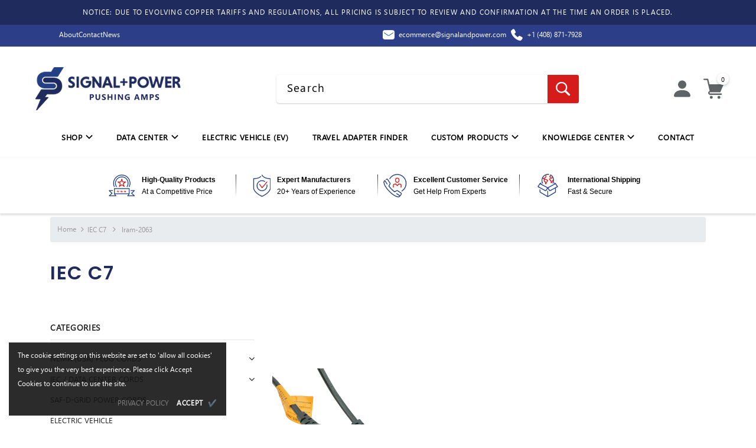

--- FILE ---
content_type: text/css
request_url: https://www.signalandpower.com/cdn/shop/t/83/assets/adp-custom-styles.css?v=145033138030004722281762342236
body_size: 1998
content:
body{font-family:Poppins,sans-serif}p,h1,h2,h3,h4,h5,h6{padding:0;margin:0}a:hover{text-decoration:none}.loading-modal{display:none!important;opacity:0!important}section.bluebar{background-color:#1f2a5d;padding:70px 0}.two-content{display:flex;align-items:center;justify-content:space-between;flex-direction:row-reverse}.rightimg{text-align:right}.img-content{width:80%;padding-right:110px}.img-content h1{font-style:normal;font-weight:600;font-size:24px;line-height:37px;letter-spacing:.1em;color:#fff}.img-content p{padding-top:15px;font-style:normal;font-weight:400;font-size:16px;line-height:24px;letter-spacing:.05em;color:#fff}section.categori-parts{padding-top:90px;text-align:center}.categori-parts h2{font-style:normal;font-weight:600;font-size:20px;line-height:37px;letter-spacing:.1em;color:#000}.categori-parts p{font-style:normal;font-weight:400;font-size:16px;line-height:24px;letter-spacing:.05em;color:#000;width:790px;margin:0 auto;padding-top:10px}.categori-parts .owl-carousel{margin-top:30px}.cate-img{width:124px;height:124px;margin:0 auto}.cate-img img{width:auto!important;height:auto;object-fit:contain;margin:0 auto}.cate-details h3,.cate-details p{font-style:normal;font-weight:500;font-size:16px;line-height:24px;text-align:center;letter-spacing:.05em;color:#000}.cate-details p{width:auto}.second-cate,.third-cate,.fourth-cate{margin-top:90px}.viewmore-cate,.viewmore-cate:hover{display:inline-block;vertical-align:top;margin-top:56px;text-decoration:none;border:1px solid #000000;padding:10px;min-width:270px;font-style:normal;font-weight:500;font-size:16px;line-height:37px;text-align:center;letter-spacing:.1em;color:#000}.post-section{background-color:#1f2a5d;padding:50px 0;text-align:center;margin-top:90px}.post-section h2{font-style:normal;font-weight:600;font-size:20px;line-height:37px;letter-spacing:.1em;color:#fff}.posts{margin-top:40px}.post-content h3{font-style:normal;font-weight:600;font-size:18px;line-height:37px;letter-spacing:.1em;color:#fff;margin-top:15px}.post-content p{font-style:normal;font-weight:400;font-size:14px;line-height:37px;text-align:center;letter-spacing:.1em;color:#fff}.post-content a{font-style:normal;font-weight:600;font-size:16px;line-height:37px;letter-spacing:.1em;color:#fff}.product-details{padding-top:90px;text-align:center}.product-details h2{font-style:normal;font-weight:600;font-size:20px;line-height:37px;letter-spacing:.1em;color:#000}.product-details p{font-style:normal;font-weight:400;font-size:14px;line-height:37px;letter-spacing:.1em;color:#000;padding-top:10px}.pdp-details h3{font-style:normal;font-weight:500;font-size:18px;line-height:37px;letter-spacing:.1em;color:#000;margin-top:15px;overflow:hidden;text-overflow:ellipsis;white-space:initial;display:-webkit-box;-webkit-line-clamp:2;-webkit-box-orient:vertical;height:80px!important}.pdp-details p{font-style:normal;font-weight:500;font-size:16px;line-height:37px;letter-spacing:.1em;color:#858585}.pdp-details p b{color:#000}.view-pdp{background-color:#1f2a5d;font-style:normal;font-weight:500;font-size:16px;line-height:37px;display:block;align-items:center;letter-spacing:.1em;color:#fff;text-align:center;margin-top:25px}.pdp-img{height:300px;overflow:hidden;margin-top:40px}.travel-section{margin-top:90px}.travel-section img{width:100%}.certificate-section{margin-top:90px}.certificate-section h2{font-style:normal;font-weight:600;font-size:24px;line-height:37px;text-align:center;letter-spacing:.1em;color:#000}.certificate-section .owl-carousel .owl-stage{margin:15px auto 0}.certificate-section .cate-details p{font-style:normal;font-weight:600;font-size:14px;line-height:21px;letter-spacing:.1em;color:#000;padding-top:30px}.news-letter{margin:140px 30px 90px;padding:35px 40px;background-color:#1f2a5d;text-align:left;border-radius:10px;color:#fff}.news-letter h3{font-style:normal;font-weight:600;font-size:24px;line-height:37px;letter-spacing:.1em;color:#fff}.news-letter p{font-style:normal;font-weight:400;font-size:16px;line-height:24px;letter-spacing:.05em;color:#fff}.news-letter form#contact_form{box-shadow:0 4px 4px #00000040;border-radius:2px 0 0 2px;display:flex;align-items:center;background-color:#fff;justify-content:end}.news-letter .email{width:100%}.news-letter input[type=email]{font-style:normal;font-weight:400;height:58px;font-size:20px;line-height:38px;display:flex;align-items:center;letter-spacing:.1em;color:#000;width:100%;max-width:100%;border:none;background-color:transparent}.news-letter input[type=submit]{background-color:#d61b1b;background-image:url(Search\ 1.png);height:58px;width:58px;background-repeat:no-repeat;background-size:auto;background-position:center;font-size:40px;color:#fff;border:none}.subs-div{display:flex;justify-content:space-between;align-items:center}.newslft{padding-right:50px;width:372px}.formss{width:65%}.text-div{text-align:left;margin-bottom:40px;display:block}.text-div h3{font-style:normal;font-weight:600;font-size:24px;line-height:37px;letter-spacing:.1em;color:#000}.text-div p{font-style:normal;font-weight:400;font-size:16px;line-height:24px;letter-spacing:.05em;color:#000;padding-top:15px}.owl-carousel .owl-nav button.owl-prev{position:absolute;left:-30px;top:50%}.owl-carousel .owl-nav button.owl-prev span{font-size:0px;background-image:url(slider-arrow.png);display:inline-block;width:40px;height:40px;padding:0;margin:0;background-position:center;background-size:contain;background-repeat:no-repeat;vertical-align:top}.owl-carousel .owl-nav button.owl-next{position:absolute;right:-30px;top:50%}.owl-carousel .owl-nav button.owl-next span{font-size:0px;background-image:url(right-arrow.png);display:inline-block;width:40px;height:40px;padding:0;margin:0;background-position:center;background-size:contain;background-repeat:no-repeat;vertical-align:top}.owl-theme .owl-nav [class*=owl-]:hover{background:transparent;color:#fff;text-decoration:none}.owl-theme .owl-nav button:focus{outline:0}@media only screen and (max-width: 1024px){.subs-div{display:block}.newslft{padding-right:0;width:100%}.formss{width:100%;margin-top:30px}.categori-parts p{width:100%}.banner-large-img .inner{position:static!important;top:50%;z-index:2}}.adp-red-banner{display:flex;justify-content:center;background-color:#d61b1b;padding:10px;font-size:16px;color:#fff}@media only screen and (max-width: 991px){.adp-content-grid-banner-grid{flex-direction:column}.adp-red-banner{display:flex;flex-direction:column;justify-content:center;background-color:#d61b1b;padding:10px;font-size:16px;color:#fff}.adp-mobile-hide{display:none}.two-content{display:block}.rightimg{width:200px;margin:0 auto}.img-content{width:100%;padding-right:0;text-align:center;margin-top:30px}.post-content p,.product-details p,.cate-details p{font-size:25px;padding:30px 0}.post-content h3,.img-content h1,.categori-parts h2,.cate-details h3,.product-details h2,.pdp-details h3,.text-div h3{font-size:30px;margin-top:30px}.post-content a{font-size:30px}.img-content p,.categori-parts p,.certificate-section .cate-details p{font-size:26px;line-height:inherit}.post-section h2{font-size:40px}.viewmore-cate,.viewmore-cate:hover{font-size:25px}.pdp-img{height:auto}.view-pdp{font-size:30px;padding:15px}.post-content p,.product-details p,.cate-details p{line-height:inherit!important}}.banner-large-img .inner{position:absolute;top:50%;z-index:2}.adp-txt-img-list li:before{content:"\2713";color:#fff}.adp-txt-img-list li{padding-top:15px;font-style:normal;font-weight:400;font-size:16px;line-height:24px;letter-spacing:.05em;color:#fff}.adp-product-grid-list{display:flex;justify-content:space-between;width:85%}.adp-product-grid{background-color:#f9f9f9}.adp-product-grid-section{display:flex;padding:20px 0}.adp-product-grid-list .item{width:20%}.adp-product-grid-title{margin:auto 0;width:15%;font-size:24px;font-weight:600;letter-spacing:.1em}.owl-stage{margin:0 auto}.adp-cate-parts .button{border:1px solid black;padding:15px 32px;font-weight:500;font-size:16px;letter-spacing:.1em;color:#000}.adp_image_content_block_one{display:flex;margin:60px 0}.adp_image_content_block_one_text{width:55%;margin:auto 0}.adp_image_content_block_one_image{width:45%;display:flex;text-align:center;font-size:16px;font-weight:500;justify-content:space-evenly}.adp_image_content_block_one_text_content{font-size:16px;font-weight:400}.adp_image_content_block_one_text_title{font-size:20px;font-weight:600}.adp_image_content_block_one_text_button a{border:1px solid black;padding:5px 30px;font-size:16px;font-weight:500;color:#000}.adp_image_content_block_one_text_button{margin-top:30px}.adp_image_content_block_two{display:flex;padding:60px 0;border-top:2px solid #1F2A5D;border-bottom:2px solid #1F2A5D}.adp_image_content_block_two_text{width:55%;margin:auto 0}.adp_image_content_block_two_image{width:45%;display:flex;text-align:center;font-size:16px;font-weight:500;justify-content:space-evenly}.adp_image_content_block_two_text_content{font-size:16px;font-weight:400}.adp_image_content_block_two_text_title{font-size:20px;font-weight:600}.adp_image_content_block_two_text_button a{border:1px solid black;padding:5px 30px;font-size:16px;font-weight:500;color:#000}.adp_image_content_block_two_text_button{margin-top:30px}.adp_image_content_block_three{display:flex;margin:60px 0}.adp_image_content_block_three_text{width:55%;margin:auto 0}.adp_image_content_block_three_image{width:45%;display:flex;text-align:center;font-size:16px;font-weight:500;justify-content:space-evenly}.adp_image_content_block_three_text_content{font-size:16px;font-weight:400}.adp_image_content_block_three_text_title{font-size:20px;font-weight:600}.adp_image_content_block_three_text_button a{border:1px solid black;padding:5px 30px;font-size:16px;font-weight:500;color:#000}.adp_image_content_block_three_text_button{margin-top:30px}.adp-content-grid-banner{background-color:#1f2a5d;padding:30px 0}.adp-content-grid-banner-grid{display:flex;color:#fff}.adp-content-grid-banner-grid-item{width:25%}.adp-content-grid-banner-grid-item-content{text-align:center;width:80%;margin:5px auto}.adp-content-grid-banner-grid-item-image img{margin:auto}.adp-content-grid-banner-grid-item-image{display:flex;justify-content:center}.adp-content-grid-banner-title{color:#fff;text-align:center}.adp-content-grid-banner-title h4{padding:10px 0}.adp-content-grid-banner-title p{width:60%;padding:10px 0;margin:auto}.banner-large-img .img-box{margin:50px}.inner-right{left:70px}.travel-section .banner-large-img .inner{right:50px}.adp-content-blocks{padding:10px 0}.adp-content-blocks p{font-size:16px;font-weight:400}.adp-content-blocks h3{padding-bottom:5px;font-weight:600}.adp-contact-form-banner{background-color:#1f2a5d;border-radius:20px;padding:60px;margin-bottom:25px;margin-top:50px;color:#fff;display:flex}.adp-contact-form-banner-content{width:60%;margin:auto}.adp-contact-form-banner-form form label{width:90%;margin:auto;color:#fff}.adp-contact-form-banner-form .btn{background-color:#d61b1b;color:#fff;width:80%}.adp-contact-form-banner-form{width:40%}.adp-contact-form-banner-content-top{font-family:Poppins;font-style:normal;font-weight:500;font-size:16px;line-height:37px}.adp-contact-form-banner-content-middle{font-family:Poppins;font-style:normal;font-weight:600;font-size:24px;line-height:37px}.adp-contact-form-banner-content-bottom{font-family:Poppins;font-style:normal;font-weight:400;font-size:16px;line-height:24px;letter-spacing:.05em;width:80%}.adp-usa-cord-hero{background-color:#1f2a5d;padding:20px 0}.adp-usa-cord-hero-display{display:flex;justify-content:space-between}.adp-usa-cord-hero-image{width:33%;display:flex;justify-content:center}.adp-usa-cord-hero-content{color:#fff;width:66%;margin:auto}.adp-usa-cord-hero-content-content{font-family:Poppins;font-style:normal;font-weight:400;font-size:16px;line-height:24px;letter-spacing:.05em;padding:20px 0}.adp-usa-cord-hero-content-title{font-family:Poppins;font-style:normal;font-weight:600;font-size:32px;line-height:37px}.adp-usa-cord-hero-content-button a{background-color:#234084;color:#fff;padding:10px 30px;font-family:Poppins;font-style:normal;font-weight:600;font-size:20px;line-height:37px}.adp-usa-content-block-title{text-align:center;padding:20px 0;font-weight:600;font-size:28px;line-height:37px;letter-spacing:.1em}.adp-usa-content-block{padding:30px}.adp-usa-content-block-content{width:90%;margin:auto;font-family:Poppins;font-style:normal;font-weight:400;font-size:16px;line-height:24px;letter-spacing:.05em}.adp-usa-grid-banner-grid{display:flex;flex-direction:row;justify-content:space-evenly}.adp-usa-grid-banner-grid-item img{display:flex;justify-content:center;margin:auto}.adp-usa-grid-banner-grid-item{text-align:center;padding:20px 0;width:33%}.adp-usa-grid-title{font-family:Poppins;font-style:normal;font-weight:600;font-size:20px;line-height:37px;padding:0 0 30px}.adp-usa-grid-content{font-family:Poppins;font-style:normal;font-weight:400;font-size:16px;line-height:24px;text-align:center;letter-spacing:.05em}.adp-usa-grid-title{text-align:center}.adp-usa-product-grid-products{display:flex;flex-wrap:wrap;justify-content:space-evenly;width:80%;margin:auto;padding:20px 0}.adp-usa-product-grid-products-link{width:30%;margin:auto;display:flex;flex-direction:column}.adp-usa-product-grid-products-link img{margin:auto}.adp-usa-product-grid-title{text-align:center}.adp-usa-product-grid-title{padding:30px 0}.adp-usa-product-grid-products-title{font-family:Poppins;font-style:normal;font-weight:500;font-size:16px;line-height:24px;text-align:center;letter-spacing:.05em;padding:20px 0;color:#000}.adp-usa-quote{text-align:center}.adp-usa-quote-link{padding:10px 50px;background-color:#234084;color:#fff;font-family:Poppins;font-style:normal;font-weight:600;font-size:20px;line-height:37px;text-align:center;letter-spacing:.1em}.adp-usa-quote-link:hover{border:1px solid #234084;color:#234084;background-color:#fff}.adp-usa-certification{text-align:center;padding:60px 0 0}.adp-usa-certification-grid{display:flex;flex-direction:row}.adp-usa-certification-grid-item{width:20%}.adp-usa-three-column-title{font-family:Poppins;font-style:normal;font-weight:600;font-size:14px;line-height:21px;text-align:center}.adp-usa-grid-banner{background-color:#1f2a5d;color:#fff;border-radius:20px;padding:40px 80px}.adp-usa-three-column-grid{display:flex;flex-direction:row;justify-content:space-evenly}.adp-usa-three-column-item img{display:flex;justify-content:center;margin:auto}.adp-usa-three-column-item{text-align:center;padding:20px 0;width:33%}.adp-usa-three-column-title{font-family:Poppins;font-style:normal;font-weight:600;font-size:20px;line-height:37px;padding:0 0 30px}.adp-usa-three-column-content{font-family:Poppins;font-style:normal;font-weight:400;font-size:16px;line-height:24px;text-align:center;letter-spacing:.05em}.adp-usa-three-column-title{text-align:center}.adp_usa_customer_review{background-color:#1f2a5d;padding:50px 0;color:#fff}.adp_usa_customer_review_content{font-family:Poppins;font-style:normal;font-weight:400;font-size:16px;line-height:24px;letter-spacing:.05em;padding-top:20px}.adp_usa_featured_customer h2{text-align:center;padding:30px 0}.adp_usa_featured_customer_content{display:flex;justify-content:space-between}.adp_usa_featured_customer_content_image{width:30%}@media only screen and (max-width: 600px){.adp-usa-grid-banner{padding:20px 40px}.adp-usa-grid-banner-grid{display:flex;flex-direction:column;justify-content:space-evenly}.adp-usa-cord-hero-display{flex-direction:column}.adp-usa-cord-hero-image{width:100%;padding:20px}.adp-usa-cord-hero-content{color:#fff;width:100%;margin:auto}.adp-product-grid-section{flex-direction:column}.adp-product-grid-title{width:100%;text-align:center}.adp-product-grid-list{width:100%}.adp-product-grid-list .item{width:100%;margin:0 auto}.adp_image_content_block_one,.adp_image_content_block_three{flex-direction:column;margin-top:20px}.adp_image_content_block_two{flex-direction:column-reverse}.adp_image_content_block_one_text,.adp_image_content_block_two_text,.adp_image_content_block_three_text,.adp_image_content_block_one_image,.adp_image_content_block_two_image,.adp_image_content_block_three_image{width:100%;margin-top:20px}.adp-usa-content-block-content{width:100%}.adp-contact-form-banner{flex-direction:column;padding:20px}.adp-contact-form-banner-content-top{font-size:12px}.adp-contact-form-banner-content-middle{font-size:20px}.adp-contact-form-banner-content-bottom{width:100%;padding:10px 0}.categori-parts p{font-size:15px}.cate-details h3{font-size:25px}.img-content h1{font-size:20px}.img-content p,.adp-txt-img-list li{font-size:14px}.adp-content-grid-banner-title p,.adp-contact-form-banner-content,.adp-contact-form-banner-form,.adp-usa-product-grid-products-link,.adp-usa-grid-banner-grid-item{width:100%}.adp-usa-certification-grid{display:flex;flex-direction:column}.adp-usa-certification-grid-item{width:100%}.adp-usa-three-column-grid{display:flex;flex-direction:column;justify-content:space-evenly}.adp-usa-three-column-item img{display:flex;justify-content:center;margin:auto}.adp-usa-three-column-item{width:100%}.adp_usa_featured_customer_content_image{width:100%;margin:auto;display:flex;justify-content:center}.adp_usa_featured_customer_content{flex-direction:column;margin:auto}.adp-content-grid-banner-grid-item{width:100%;padding:20px 0}.post-content h3{font-size:20px}.post-content p{font-size:15px}.post-content a{font-size:13px}.post-section h2{font-size:25px}}.sidebar-link-lv1 .active{color:#fff!important;background-color:#1f2a5d;width:100%}.inner-top{height:350px;text-align:left}.product-item .btn{background-color:#1f2a5d;color:#fff}.product-collection{margin-bottom:80px}
/*# sourceMappingURL=/cdn/shop/t/83/assets/adp-custom-styles.css.map?v=145033138030004722281762342236 */


--- FILE ---
content_type: text/javascript
request_url: https://www.signalandpower.com/cdn/shop/t/83/assets/custom.js?v=77622004368869302751762342236
body_size: -596
content:
$(".first-cate .owl-carousel").owlCarousel({loop:!1,margin:20,nav:!0,dots:!1,autoplay:!1,responsive:{0:{items:1},600:{items:2},1e3:{items:6}}}),$(".second-cate .owl-carousel").owlCarousel({loop:!1,margin:20,nav:!0,dots:!1,autoplay:!1,responsive:{0:{items:1},600:{items:2},1e3:{items:6}}}),$(".third-cate .owl-carousel").owlCarousel({loop:!1,margin:20,nav:!0,dots:!1,autoplay:!1,responsive:{0:{items:1},600:{items:2},1e3:{items:6}}}),$(".adp-product-grid-list .owl-carousel").owlCarousel({loop:!1,margin:20,nav:!0,dots:!1,autoplay:!1,responsive:{0:{items:1},600:{items:2},1e3:{items:6}}}),$(".owl-carousel").owlCarousel({loop:!0,nav:!0,autoplay:!1,responsive:{0:{items:1},600:{items:2},1e3:{items:6}}}),$(".products-sliders .owl-carousel").owlCarousel({loop:!1,margin:50,nav:!0,dots:!1,autoplay:!1,responsive:{0:{items:1},600:{items:1},1e3:{items:3}}}),$(".certificate-section .owl-carousel").owlCarousel({loop:!0,margin:60,nav:!0,dots:!1,autoplay:!1,responsive:{0:{items:1},600:{items:2},1e3:{margin:30,items:5}}});
//# sourceMappingURL=/cdn/shop/t/83/assets/custom.js.map?v=77622004368869302751762342236
